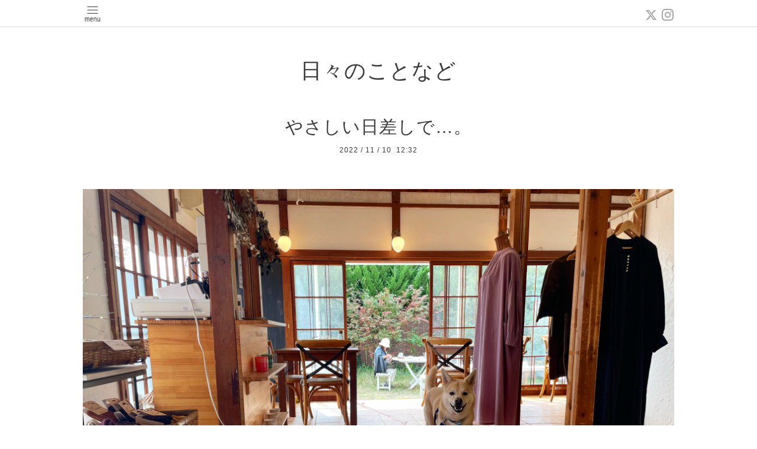

--- FILE ---
content_type: text/html; charset=utf-8
request_url: https://sara-cafe.com/info/4849521
body_size: 3353
content:
<!DOCTYPE html>
<html xmlns="http://www.w3.org/1999/xhtml" xml:lang="ja" lang="ja">
<head>
  <!-- Pastel: ver.202008240000 -->
  <meta charset="utf-8">
  <title>やさしい日差しで…。 - サラカフェ</title>
  <meta name="viewport" content="width=device-width,initial-scale=1.0,minimum-scale=1.0">

  <meta name="description" content="・ゆるりと営業中&amp;hellip;。この時間はやさしい日差しで、秋晴れの陽気ですね♩お庭のワンコちゃんたちとも、こうちゃん仲良くなれたかな？・それでは今週もゆるりと&amp;hel...">
  <meta name="keywords" content="サラカフェ">

  <meta property="og:title" content="やさしい日差しで…。">
  <meta property="og:image" content="https://cdn.goope.jp/47063/221110123257-636c70e9e5b0d.jpg">
  <meta property="og:site_name" content="サラカフェ">
  
  <link rel="alternate" type="application/rss+xml" title="サラカフェ / RSS" href="/feed.rss">
  <link rel='stylesheet' href='https://fonts.googleapis.com/css?family=Quicksand:400,700 | PT+Sans+Caption:400,700'>
  <link rel="stylesheet" href="/style.css?708548-1611462696">
  <link rel="stylesheet" href="/css/font-awesome/css/font-awesome.min.css">
  <link rel="stylesheet" href="/assets/slick/slick.css">

  <script src="/assets/jquery/jquery-3.5.1.min.js"></script>
  <script src="/assets/clipsquareimage/jquery.clipsquareimage.js"></script>
</head>

<body id="info">

  <div id="container">

    <!-- #header -->
    <div id="header" class="cd-header">
      <div class="inner">

      <div class="element shop_tel" data-shoptel="0463-38-8438">
        <div>
          <i class="fa fa-phone-square"></i>&nbsp;0463-38-8438
        </div>
      </div>

      <div class="header_social_wrap">
         
        <a href="https://twitter.com/fuyukity" target="_blank">
          <span class="icon-twitter"></span>
        </a>
        
        

        
        <a href="https://www.instagram.com/shonan_sara/" target="_blank">
          <span class="icon-instagram"></span>
        </a>
        
      </div>

      <div class="element navi pc">
        <ul class="navi_list">

          
          <li class="footer_navi_top">
            <a href="/" >Ｔｏｐ</a>
          </li>
          
          <li class="footer_navi_info active">
            <a href="/info" >日々のことなど</a>
          </li>
          
          <li class="footer_navi_about">
            <a href="/about" >お店ご案内</a>
          </li>
          
          <li class="footer_navi_free free_159682">
            <a href="/free/rentalspace" >レンタルスペース</a>
          </li>
          
          <li class="footer_navi_free free_389611">
            <a href="/free/midori-office" >緑のオフィス</a>
          </li>
          
          <li class="footer_navi_free free_210731">
            <a href="/free/rentalspace2" >レンタルスペース（商業利用・Wedding）</a>
          </li>
          
          <li class="footer_navi_menu">
            <a href="/menu" >ＣａｆｅＭｅｎｕ</a>
          </li>
          
          <li class="footer_navi_contact">
            <a href="/contact" >お問合せ・申込み</a>
          </li>
          
          <li class="footer_navi_photo">
            <a href="/photo" >イベントの様子</a>
          </li>
          
          <li class="footer_navi_free free_192173">
            <a href="/free/photo-studio" >サラカフェ写真館</a>
          </li>
          
          <li class="footer_navi_free free_111358">
            <a href="/free/catering" >お食事会＆ケータリング</a>
          </li>
          
          <li class="footer_navi_free free_389716">
            <a href="/free/midorioffice-plan" >緑のオフィス（プラン＆ご利用料金）</a>
          </li>
          

        </ul>
      </div>
      <!-- /#navi -->

      <div id="button_navi">
        <div class="navi_trigger cd-primary-nav-trigger">
          <img class="menu_btn" src="/img/theme_pastel/menu_btn.png">
          <img class="menu_close_btn" src="/img/theme_pastel/menu_close_btn.png">
        </div>
      </div>

      </div>
      <!-- /.inner -->

      <div class="navi mobile"></div>

    </div>
    <!-- /#header -->


    <div id="content">

<!-- CONTENT ----------------------------------------------------------------------- -->

  <h1 class="element logo">
    <a class="shop_sitename" href="https://sara-cafe.com"><img src='//cdn.goope.jp/47063/1701050043225xhd.jpg' alt='サラカフェ' /></a>
  </h1>

  
  <h2 class="page_title">
    日々のことなど
  </h2>
  


  
    
  
    <ul class="sub_navi">
<li><a href='/info/2026-01'>2026-01（4）</a></li>
<li><a href='/info/2025-12'>2025-12（16）</a></li>
<li><a href='/info/2025-11'>2025-11（19）</a></li>
<li><a href='/info/2025-10'>2025-10（20）</a></li>
<li><a href='/info/2025-09'>2025-09（21）</a></li>
<li><a href='/info/2025-08'>2025-08（10）</a></li>
<li><a href='/info/2025-07'>2025-07（34）</a></li>
<li><a href='/info/2025-06'>2025-06（19）</a></li>
<li><a href='/info/2025-05'>2025-05（23）</a></li>
<li><a href='/info/2025-04'>2025-04（24）</a></li>
<li><a href='/info/2025-03'>2025-03（22）</a></li>
<li><a href='/info/2025-02'>2025-02（21）</a></li>
<li><a href='/info/2025-01'>2025-01（16）</a></li>
<li><a href='/info/2024-12'>2024-12（29）</a></li>
<li><a href='/info/2024-11'>2024-11（26）</a></li>
<li><a href='/info/2024-10'>2024-10（23）</a></li>
<li><a href='/info/2024-09'>2024-09（19）</a></li>
<li><a href='/info/2024-08'>2024-08（19）</a></li>
<li><a href='/info/2024-07'>2024-07（32）</a></li>
<li><a href='/info/2024-06'>2024-06（18）</a></li>
<li><a href='/info/2024-05'>2024-05（18）</a></li>
<li><a href='/info/2024-04'>2024-04（17）</a></li>
<li><a href='/info/2024-03'>2024-03（21）</a></li>
<li><a href='/info/2024-02'>2024-02（22）</a></li>
<li><a href='/info/2024-01'>2024-01（18）</a></li>
<li><a href='/info/2023-12'>2023-12（25）</a></li>
<li><a href='/info/2023-11'>2023-11（20）</a></li>
<li><a href='/info/2023-10'>2023-10（22）</a></li>
<li><a href='/info/2023-09'>2023-09（20）</a></li>
<li><a href='/info/2023-08'>2023-08（18）</a></li>
<li><a href='/info/2023-07'>2023-07（33）</a></li>
<li><a href='/info/2023-06'>2023-06（17）</a></li>
<li><a href='/info/2023-05'>2023-05（19）</a></li>
<li><a href='/info/2023-04'>2023-04（27）</a></li>
<li><a href='/info/2023-03'>2023-03（20）</a></li>
<li><a href='/info/2023-02'>2023-02（21）</a></li>
<li><a href='/info/2023-01'>2023-01（15）</a></li>
<li><a href='/info/2022-12'>2022-12（24）</a></li>
<li><a href='/info/2022-11'>2022-11（24）</a></li>
<li><a href='/info/2022-10'>2022-10（25）</a></li>
<li><a href='/info/2022-09'>2022-09（19）</a></li>
<li><a href='/info/2022-08'>2022-08（18）</a></li>
<li><a href='/info/2022-07'>2022-07（30）</a></li>
<li><a href='/info/2022-06'>2022-06（21）</a></li>
<li><a href='/info/2022-05'>2022-05（15）</a></li>
<li><a href='/info/2022-04'>2022-04（23）</a></li>
<li><a href='/info/2022-03'>2022-03（21）</a></li>
<li><a href='/info/2022-02'>2022-02（23）</a></li>
<li><a href='/info/2022-01'>2022-01（22）</a></li>
<li><a href='/info/2021-12'>2021-12（34）</a></li>
<li><a href='/info/2021-11'>2021-11（21）</a></li>
<li><a href='/info/2021-10'>2021-10（28）</a></li>
<li><a href='/info/2021-08'>2021-08（3）</a></li>
<li><a href='/info/2021-07'>2021-07（21）</a></li>
<li><a href='/info/2021-06'>2021-06（22）</a></li>
<li><a href='/info/2021-05'>2021-05（23）</a></li>
<li><a href='/info/2021-04'>2021-04（22）</a></li>
<li><a href='/info/2021-03'>2021-03（23）</a></li>
<li><a href='/info/2021-02'>2021-02（14）</a></li>
<li><a href='/info/2021-01'>2021-01（14）</a></li>
<li><a href='/info/2020-12'>2020-12（25）</a></li>
<li><a href='/info/2020-11'>2020-11（32）</a></li>
<li><a href='/info/2020-10'>2020-10（34）</a></li>
<li><a href='/info/2020-09'>2020-09（37）</a></li>
<li><a href='/info/2020-08'>2020-08（27）</a></li>
<li><a href='/info/2020-07'>2020-07（25）</a></li>
<li><a href='/info/2020-06'>2020-06（23）</a></li>
<li><a href='/info/2020-05'>2020-05（8）</a></li>
<li><a href='/info/2020-04'>2020-04（26）</a></li>
<li><a href='/info/2020-03'>2020-03（23）</a></li>
<li><a href='/info/2020-02'>2020-02（33）</a></li>
<li><a href='/info/2020-01'>2020-01（31）</a></li>
<li><a href='/info/2019-12'>2019-12（35）</a></li>
<li><a href='/info/2019-11'>2019-11（38）</a></li>
<li><a href='/info/2019-10'>2019-10（38）</a></li>
<li><a href='/info/2019-09'>2019-09（29）</a></li>
<li><a href='/info/2019-08'>2019-08（32）</a></li>
<li><a href='/info/2019-07'>2019-07（26）</a></li>
<li><a href='/info/2019-06'>2019-06（31）</a></li>
<li><a href='/info/2019-05'>2019-05（22）</a></li>
<li><a href='/info/2019-04'>2019-04（33）</a></li>
<li><a href='/info/2019-03'>2019-03（36）</a></li>
<li><a href='/info/2019-02'>2019-02（37）</a></li>
<li><a href='/info/2019-01'>2019-01（40）</a></li>
<li><a href='/info/2018-12'>2018-12（36）</a></li>
<li><a href='/info/2018-11'>2018-11（33）</a></li>
<li><a href='/info/2018-10'>2018-10（43）</a></li>
<li><a href='/info/2018-09'>2018-09（34）</a></li>
<li><a href='/info/2018-08'>2018-08（36）</a></li>
<li><a href='/info/2018-07'>2018-07（27）</a></li>
<li><a href='/info/2018-06'>2018-06（29）</a></li>
<li><a href='/info/2018-05'>2018-05（30）</a></li>
<li><a href='/info/2018-04'>2018-04（27）</a></li>
<li><a href='/info/2018-03'>2018-03（38）</a></li>
<li><a href='/info/2018-02'>2018-02（32）</a></li>
<li><a href='/info/2018-01'>2018-01（31）</a></li>
<li><a href='/info/2017-12'>2017-12（32）</a></li>
<li><a href='/info/2017-11'>2017-11（37）</a></li>
<li><a href='/info/2017-10'>2017-10（40）</a></li>
<li><a href='/info/2017-09'>2017-09（31）</a></li>
<li><a href='/info/2017-08'>2017-08（34）</a></li>
<li><a href='/info/2017-07'>2017-07（37）</a></li>
<li><a href='/info/2017-06'>2017-06（45）</a></li>
<li><a href='/info/2017-05'>2017-05（40）</a></li>
<li><a href='/info/2017-04'>2017-04（37）</a></li>
<li><a href='/info/2017-03'>2017-03（44）</a></li>
<li><a href='/info/2017-02'>2017-02（45）</a></li>
<li><a href='/info/2017-01'>2017-01（17）</a></li>
</ul>

  
    
  
    
  
    
  
    
  
    
  
    
  
    
  
    
  
    
  
    
  




<!----------------------------------------------
ページ：トップ
---------------------------------------------->
<script>
  var slideshowInt = '';
  slideshowInt = (slideshowInt === '') ? 4000 : parseInt(slideshowInt);

  var slideshow = {
      interval: slideshowInt
  }
</script>

<script src="/js/theme_pastel/top.js?20151028"></script>

<div id="wrap_slider">
  
</div>

<div class="section welcomemessage">
  <div class="inner">

    <div class="element site_description">
      <span>Welcome to our homepage</span>
    </div>

    <div class="message textfield">
      
    </div>

  </div>
</div>

<div class="section information">
  <div class="inner">
    <div class="list">
      
    </div>
  </div>
</div>





<!----------------------------------------------
ページ：インフォメーション
---------------------------------------------->
<div class="inner">

  <!-- .autopagerize_page_element -->
  <div class="autopagerize_page_element">

    
    <!-- .article -->
    <div class="article">

      <div class="body">

        <h3 class="article_title">
          <a href="/info/4849521">やさしい日差しで…。</a>
        </h3>

        <div class="date">
          2022<span> / </span>11<span> / </span>10&nbsp;&nbsp;12:32
        </div>

        <div class="photo">
          <img src='//cdn.goope.jp/47063/221110123257-636c70e9e5b0d.jpg' alt='A224D0D2-DF4A-4F21-8EB5-7E91C4499C6E.jpeg'/>
        </div>

        <div class="textfield">
          <p>・</p>
<p>ゆるりと営業中&hellip;。</p>
<p>この時間はやさしい日差しで、</p>
<p>秋晴れの陽気ですね♩</p>
<p>お庭のワンコちゃんたちとも、</p>
<p>こうちゃん仲良くなれたかな？</p>
<p>・</p>
<p>それでは今週もゆるりと&hellip;</p>
<p>どうぞよろしく、</p>
<p>お願いいたします♩</p>
<p>・</p>
<p>・</p>
<p>&nbsp;</p>
        </div>
      </div>

    </div>
    <!-- /.article -->
    

  </div>
  <!-- /.autopagerize_page_element -->

</div>
<!-- /.inner -->






























<!-- CONTENT ----------------------------------------------------------------------- -->

    

    <div class="gadgets">
      <div class="inner">
      </div>
    </div>

    <ul class="info_footer_sub_navi">
      
      <li>
        
      </li>
      
      <li>
        <ul class="sub_navi">
<li><a href='/info/2026-01'>2026-01（4）</a></li>
<li><a href='/info/2025-12'>2025-12（16）</a></li>
<li><a href='/info/2025-11'>2025-11（19）</a></li>
<li><a href='/info/2025-10'>2025-10（20）</a></li>
<li><a href='/info/2025-09'>2025-09（21）</a></li>
<li><a href='/info/2025-08'>2025-08（10）</a></li>
<li><a href='/info/2025-07'>2025-07（34）</a></li>
<li><a href='/info/2025-06'>2025-06（19）</a></li>
<li><a href='/info/2025-05'>2025-05（23）</a></li>
<li><a href='/info/2025-04'>2025-04（24）</a></li>
<li><a href='/info/2025-03'>2025-03（22）</a></li>
<li><a href='/info/2025-02'>2025-02（21）</a></li>
<li><a href='/info/2025-01'>2025-01（16）</a></li>
<li><a href='/info/2024-12'>2024-12（29）</a></li>
<li><a href='/info/2024-11'>2024-11（26）</a></li>
<li><a href='/info/2024-10'>2024-10（23）</a></li>
<li><a href='/info/2024-09'>2024-09（19）</a></li>
<li><a href='/info/2024-08'>2024-08（19）</a></li>
<li><a href='/info/2024-07'>2024-07（32）</a></li>
<li><a href='/info/2024-06'>2024-06（18）</a></li>
<li><a href='/info/2024-05'>2024-05（18）</a></li>
<li><a href='/info/2024-04'>2024-04（17）</a></li>
<li><a href='/info/2024-03'>2024-03（21）</a></li>
<li><a href='/info/2024-02'>2024-02（22）</a></li>
<li><a href='/info/2024-01'>2024-01（18）</a></li>
<li><a href='/info/2023-12'>2023-12（25）</a></li>
<li><a href='/info/2023-11'>2023-11（20）</a></li>
<li><a href='/info/2023-10'>2023-10（22）</a></li>
<li><a href='/info/2023-09'>2023-09（20）</a></li>
<li><a href='/info/2023-08'>2023-08（18）</a></li>
<li><a href='/info/2023-07'>2023-07（33）</a></li>
<li><a href='/info/2023-06'>2023-06（17）</a></li>
<li><a href='/info/2023-05'>2023-05（19）</a></li>
<li><a href='/info/2023-04'>2023-04（27）</a></li>
<li><a href='/info/2023-03'>2023-03（20）</a></li>
<li><a href='/info/2023-02'>2023-02（21）</a></li>
<li><a href='/info/2023-01'>2023-01（15）</a></li>
<li><a href='/info/2022-12'>2022-12（24）</a></li>
<li><a href='/info/2022-11'>2022-11（24）</a></li>
<li><a href='/info/2022-10'>2022-10（25）</a></li>
<li><a href='/info/2022-09'>2022-09（19）</a></li>
<li><a href='/info/2022-08'>2022-08（18）</a></li>
<li><a href='/info/2022-07'>2022-07（30）</a></li>
<li><a href='/info/2022-06'>2022-06（21）</a></li>
<li><a href='/info/2022-05'>2022-05（15）</a></li>
<li><a href='/info/2022-04'>2022-04（23）</a></li>
<li><a href='/info/2022-03'>2022-03（21）</a></li>
<li><a href='/info/2022-02'>2022-02（23）</a></li>
<li><a href='/info/2022-01'>2022-01（22）</a></li>
<li><a href='/info/2021-12'>2021-12（34）</a></li>
<li><a href='/info/2021-11'>2021-11（21）</a></li>
<li><a href='/info/2021-10'>2021-10（28）</a></li>
<li><a href='/info/2021-08'>2021-08（3）</a></li>
<li><a href='/info/2021-07'>2021-07（21）</a></li>
<li><a href='/info/2021-06'>2021-06（22）</a></li>
<li><a href='/info/2021-05'>2021-05（23）</a></li>
<li><a href='/info/2021-04'>2021-04（22）</a></li>
<li><a href='/info/2021-03'>2021-03（23）</a></li>
<li><a href='/info/2021-02'>2021-02（14）</a></li>
<li><a href='/info/2021-01'>2021-01（14）</a></li>
<li><a href='/info/2020-12'>2020-12（25）</a></li>
<li><a href='/info/2020-11'>2020-11（32）</a></li>
<li><a href='/info/2020-10'>2020-10（34）</a></li>
<li><a href='/info/2020-09'>2020-09（37）</a></li>
<li><a href='/info/2020-08'>2020-08（27）</a></li>
<li><a href='/info/2020-07'>2020-07（25）</a></li>
<li><a href='/info/2020-06'>2020-06（23）</a></li>
<li><a href='/info/2020-05'>2020-05（8）</a></li>
<li><a href='/info/2020-04'>2020-04（26）</a></li>
<li><a href='/info/2020-03'>2020-03（23）</a></li>
<li><a href='/info/2020-02'>2020-02（33）</a></li>
<li><a href='/info/2020-01'>2020-01（31）</a></li>
<li><a href='/info/2019-12'>2019-12（35）</a></li>
<li><a href='/info/2019-11'>2019-11（38）</a></li>
<li><a href='/info/2019-10'>2019-10（38）</a></li>
<li><a href='/info/2019-09'>2019-09（29）</a></li>
<li><a href='/info/2019-08'>2019-08（32）</a></li>
<li><a href='/info/2019-07'>2019-07（26）</a></li>
<li><a href='/info/2019-06'>2019-06（31）</a></li>
<li><a href='/info/2019-05'>2019-05（22）</a></li>
<li><a href='/info/2019-04'>2019-04（33）</a></li>
<li><a href='/info/2019-03'>2019-03（36）</a></li>
<li><a href='/info/2019-02'>2019-02（37）</a></li>
<li><a href='/info/2019-01'>2019-01（40）</a></li>
<li><a href='/info/2018-12'>2018-12（36）</a></li>
<li><a href='/info/2018-11'>2018-11（33）</a></li>
<li><a href='/info/2018-10'>2018-10（43）</a></li>
<li><a href='/info/2018-09'>2018-09（34）</a></li>
<li><a href='/info/2018-08'>2018-08（36）</a></li>
<li><a href='/info/2018-07'>2018-07（27）</a></li>
<li><a href='/info/2018-06'>2018-06（29）</a></li>
<li><a href='/info/2018-05'>2018-05（30）</a></li>
<li><a href='/info/2018-04'>2018-04（27）</a></li>
<li><a href='/info/2018-03'>2018-03（38）</a></li>
<li><a href='/info/2018-02'>2018-02（32）</a></li>
<li><a href='/info/2018-01'>2018-01（31）</a></li>
<li><a href='/info/2017-12'>2017-12（32）</a></li>
<li><a href='/info/2017-11'>2017-11（37）</a></li>
<li><a href='/info/2017-10'>2017-10（40）</a></li>
<li><a href='/info/2017-09'>2017-09（31）</a></li>
<li><a href='/info/2017-08'>2017-08（34）</a></li>
<li><a href='/info/2017-07'>2017-07（37）</a></li>
<li><a href='/info/2017-06'>2017-06（45）</a></li>
<li><a href='/info/2017-05'>2017-05（40）</a></li>
<li><a href='/info/2017-04'>2017-04（37）</a></li>
<li><a href='/info/2017-03'>2017-03（44）</a></li>
<li><a href='/info/2017-02'>2017-02（45）</a></li>
<li><a href='/info/2017-01'>2017-01（17）</a></li>
</ul>

      </li>
      
      <li>
        
      </li>
      
      <li>
        
      </li>
      
      <li>
        
      </li>
      
      <li>
        
      </li>
      
      <li>
        
      </li>
      
      <li>
        
      </li>
      
      <li>
        
      </li>
      
      <li>
        
      </li>
      
      <li>
        
      </li>
      
      <li>
        
      </li>
      
    </ul>

    <div class="social">
      <div class="inner"></div>
    </div>

    </div>
    <!-- /#content -->


    <div id="footer">
      <div class="inner">
        
        <div class="pastel_copyright">
          &copy;2026 <a href="https://sara-cafe.com">サラ大磯</a>. All Rights Reserved.
        </div>
      </div>
    </div>

  </div>
  <!-- /#container -->

  <script src="/assets/colorbox/jquery.colorbox-1.6.4.min.js"></script>
  <script src="/js/tooltip.js"></script>
  <script src="/assets/slick/slick.js"></script>
  <script src="/assets/lineup/jquery-lineup.min.js"></script>
  <script src="/assets/tile/tile.js"></script>
  <script src="/js/theme_pastel/init.js?20200824"></script>
</body>
</html>
